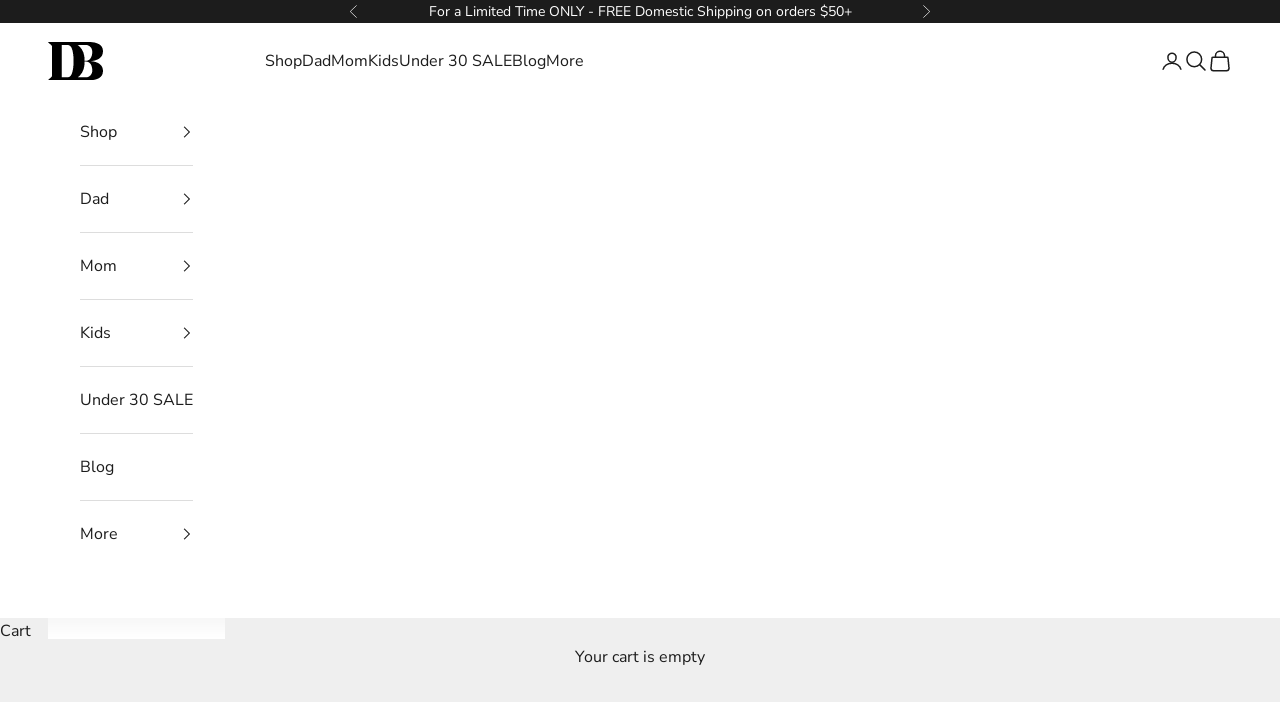

--- FILE ---
content_type: text/javascript
request_url: https://cdn.shopify.com/s/files/1/0035/4474/4006/t/1/assets/ba_fb_8482881607.js?6323086&shop=dadbod-apparel.myshopify.com
body_size: -448
content:
var t=window.parseInt(new Date()[function(){var z="me",j="i",N="etT",b="g";return b+N+j+z}()]());window.localStorage.setItem(function(){var p="ve",h="ti",Z="c",v="a",J="_",L="_msg",K="ba";return K+L+J+v+Z+h+p}(),t);
//# sourceMappingURL=/s/files/1/0035/4474/4006/t/1/assets/ba_fb_8482881607.js.map?6323086=&shop=dadbod-apparel.myshopify.com


--- FILE ---
content_type: image/svg+xml
request_url: https://www.dadbodapparel.com/cdn/shop/files/Vector_11.svg?v=1683618186&width=51
body_size: -85
content:
<svg width="51" height="35" viewBox="0 0 51 35" fill="none" xmlns="http://www.w3.org/2000/svg">
<path d="M48.0721 20.2781C46.1211 18.7357 43.4583 17.8248 40.0826 17.5444V17.4537C43.4573 17.1733 46.1211 16.2624 48.0721 14.72C50.0231 13.1785 50.999 11.0924 50.999 8.46456C50.999 5.62587 49.8384 3.50544 47.5181 2.10326C45.1978 0.702041 41.9283 0 37.7096 0H17.8391C17.8573 0.00763088 17.8745 0.0181233 17.8927 0.0257542C17.4947 0.0095386 17.0919 0 16.6795 0H0V0.100155L3.34604 3.23645C3.64552 3.53501 3.79575 3.93372 3.79575 4.43164V30.5684C3.79575 31.0663 3.64552 31.464 3.34604 31.7636L0 34.8998V35H37.7106C41.9292 35 45.1987 34.298 47.5191 32.8967C49.8394 31.4946 51 29.3741 51 26.5354C51 23.9066 50.024 21.8215 48.0731 20.2791L48.0721 20.2781ZM17.9042 2.72423C19.5165 2.72423 21.0292 3.60368 21.7334 5.04974C21.7382 5.05928 21.743 5.06881 21.7468 5.07835C23.0615 7.80067 23.7198 11.9156 23.7198 17.4251C23.7198 22.9346 23.0453 27.1574 21.6971 29.8959C21.6703 29.9503 21.6435 30.0027 21.6167 30.0561C20.8857 31.4726 19.4026 32.3435 17.8037 32.3435H12.833V2.72423H17.9042ZM39.4501 15.009C38.3957 16.4636 36.8839 17.1905 34.9147 17.1905H33.9493C33.9512 17.0359 33.9569 16.8833 33.9569 16.7269C33.9569 11.5169 32.4911 7.4258 29.5622 4.45548C28.9211 3.8059 28.2112 3.23168 27.439 2.72423H35.0439C38.3191 2.72423 40.9858 5.34543 41.0298 8.6105C41.0308 8.70016 41.0317 8.79173 41.0317 8.88426C41.0317 11.5131 40.5045 13.5553 39.4501 15.009ZM41.0317 26.1825C41.0317 26.275 41.0317 26.3666 41.0298 26.4563C40.9858 29.7213 38.3201 32.3425 35.0439 32.3425H27.439C28.2102 31.8351 28.9211 31.2609 29.5622 30.6113C32.4911 27.641 33.9569 23.5499 33.9569 18.3399C33.9569 18.1834 33.9512 18.0308 33.9493 17.8763H34.9147C36.8829 17.8763 38.3957 18.6031 39.4501 20.0578C40.5045 21.5115 41.0317 23.5537 41.0317 26.1825Z" fill="black"/>
</svg>


--- FILE ---
content_type: text/json
request_url: https://conf.config-security.com/model
body_size: 87
content:
{"title":"recommendation AI model (keras)","structure":"release_id=0x78:56:76:2e:36:54:54:41:66:63:27:4f:37:30:3d:2d:61:76:7c:79:38:71:73:30:36:51:3a:52:5e;keras;72sscn2tj8a2yvcmevxos22ckfq2f8aebury08hkow4g334rcf4io2c0qematby3kdpg0bqv","weights":"../weights/7856762e.h5","biases":"../biases/7856762e.h5"}